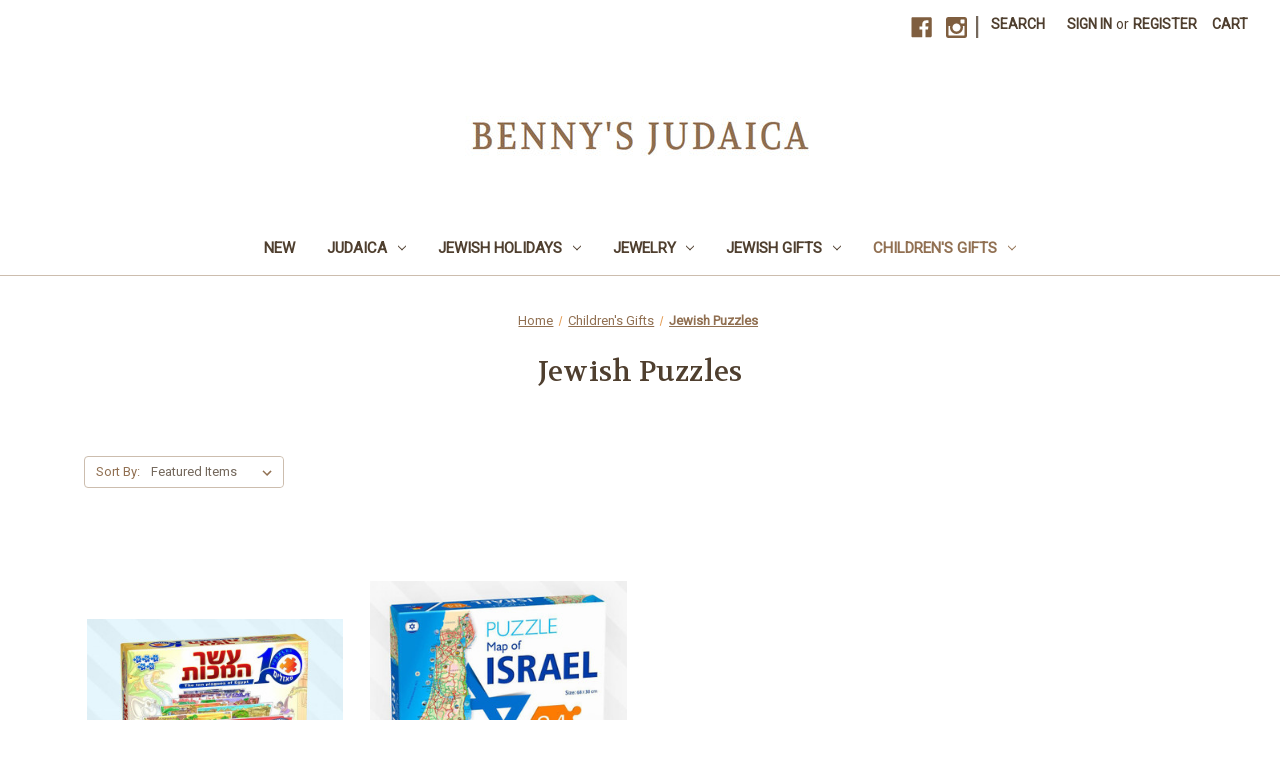

--- FILE ---
content_type: text/plain
request_url: https://www.google-analytics.com/j/collect?v=1&_v=j102&a=1614636696&t=pageview&_s=1&dl=https%3A%2F%2Fbennysjudaica.com%2Fchildrens-gifts%2Fjewish-puzzles%2F&ul=en-us%40posix&dt=Children%27s%20Gifts%20-%20Jewish%20Puzzles%20-%20Benny%27s%20Judaica&sr=1280x720&vp=1280x720&_u=IEBAAEATAAAAACAAI~&jid=332451921&gjid=216570110&cid=2031075665.1769284831&tid=UA-17861695-4&_gid=1436678017.1769284831&_r=1&_slc=1&z=1242518361
body_size: -451
content:
2,cG-1JNWMFKYT3